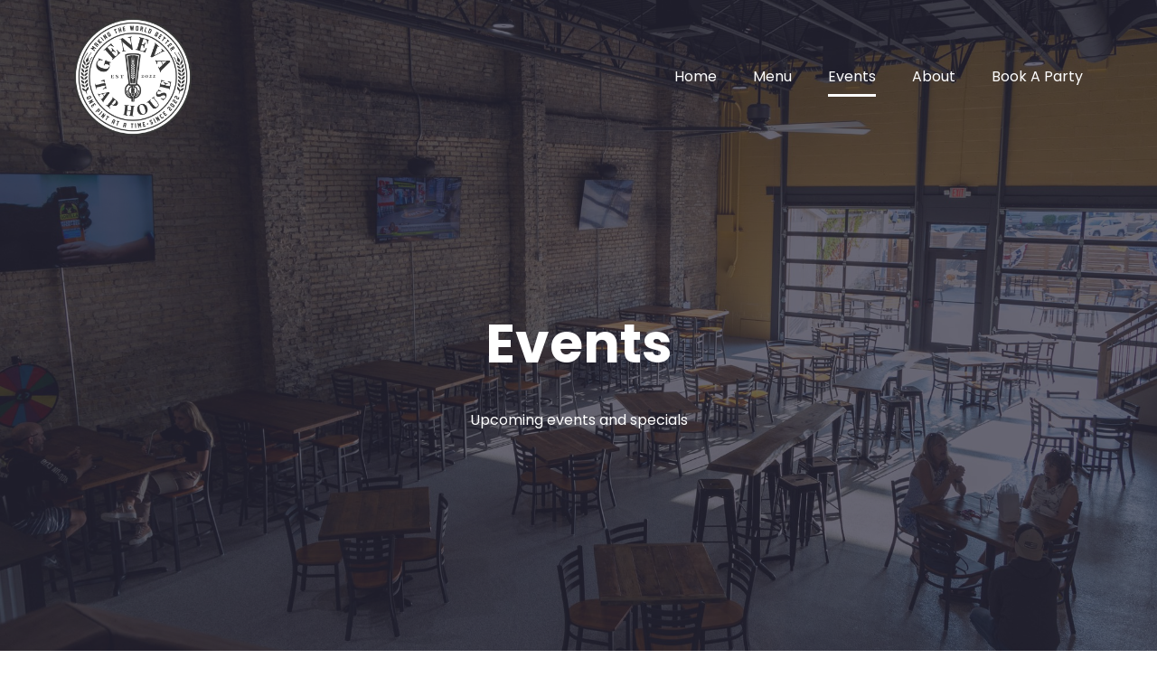

--- FILE ---
content_type: text/html; charset=utf-8
request_url: https://genevataphouse.com/events/
body_size: 3328
content:

<!doctype html>
<html class="no-js" lang="en">
<head>
    <meta charset="utf-8">
    <title>
        Events
        - Geneva Tap House
    </title>
    
    <meta name="viewport" content="width=device-width, initial-scale=1">
    
    <meta name="description" content="Our upcoming events, musics, specials, and other activities will be posted here. Check this page for our future plans." />
    
    <meta name="twitter:card" content="summary"/>
    
    <meta name="twitter:title" content="Events" />
    <meta name="twitter:description" content="Our upcoming events, musics, specials, and other activities will be posted here. Check this page for our future plans." />
    <meta name="twitter:image" content="https://genevataphouse.com/static/images/logo-2.png" />
    
    <meta property="og:url" content="https://genevataphouse.com/events/" />
    <meta property="og:type" content="website" />
    <meta property="og:title" content="Events" />
    <meta property="og:description" content="Our upcoming events, musics, specials, and other activities will be posted here. Check this page for our future plans." />
    <meta property="og:image" content="https://genevataphouse.com/static/images/logo-2.png" />
    
    

    <link rel="shortcut icon" href="/static/images/favicon.png" type="image/png">
    <link rel="stylesheet" href="/static/css/animate.css">
    <!--<link rel="stylesheet" href="/static/css/tiny-slider.css">-->
    <link rel="stylesheet" href="/static/css/LineIcons.2.0.css">
    <link rel="stylesheet" href="/static/css/bootstrap-5.0.0-beta1.min.css">
    <link rel="stylesheet" href="/static/css/default.css">
    <link rel="stylesheet" href="/static/css/style.css">
    <link rel="stylesheet" href="/static/css/glightbox.min.css">
    <link rel="stylesheet" href="/static/css/gthsite.css">
    

</head>

<body class="template-eventindex">
    
    <!--[if IE]>
    <p class="browserupgrade">You are using an <strong>outdated</strong> browser. Please <a href="https://browsehappy.com/">upgrade your browser</a> to improve your experience and security.</p>
    <![endif]-->
    <!--====== HEADER PART START ======-->

    <section id="home" class="header_area">
        <div id="header_navbar" class="header_navbar">
            <div class="container">
                <div class="row">
                    <div class="col-lg-12">
                        <nav class="navbar navbar-expand-lg">
                            <a class="navbar-brand" href="/">
                                <img id="logo" src="/static/images/logo.png" alt="Logo">
                            </a>
                            
<button class="navbar-toggler collapsed" type="button" data-bs-toggle="collapse" data-bs-target="#navbarSupportedContent" aria-controls="navbarSupportedContent" aria-expanded="false" aria-label="Toggle navigation">
    <span class="toggler-icon"></span>
    <span class="toggler-icon"></span>
    <span class="toggler-icon"></span>
</button>

<div class="collapse navbar-collapse sub-menu-bar" id="navbarSupportedContent">
    <ul id="nav" class="navbar-nav ms-auto">
        
        <li class="nav-item">
            <a class="" href="/">
                Home
            </a>
            

<ul class="sub-menu">
    
        <li class="active"><a href="/events/">Events</a></li>
    
        <li class=""><a href="/about/">About</a></li>
    
        <li class=""><a href="/menu/">Menu</a></li>
    
        <li class=""><a href="/book-a-party/">Book A Party</a></li>
    
</ul>

        </li>
        
        <li class="nav-item">
            <a class="" href="/menu/">
                Menu
            </a>
            

<ul class="sub-menu">
    
        <li class=""><a href="/menu/on-tap/">Currently On Tap</a></li>
    
</ul>

        </li>
        
        <li class="nav-item">
            <a class="active" href="/events/">
                Events
            </a>
            

        </li>
        
        <li class="nav-item">
            <a class="" href="/about/">
                About
            </a>
            

        </li>
        
        <li class="nav-item">
            <a class="" href="/book-a-party/">
                Book A Party
            </a>
            

        </li>
        
    </ul>
</div> <!-- navbar collapse -->
                        </nav> <!-- navbar -->
                    </div>
                </div> <!-- row -->
            </div> <!-- container -->
        </div> <!-- header navbar -->
        
        
        <div class="header_hero">
    <div class="single_hero bg_cover d-flex align-items-center" style="background-image: url(/media/images/gth-49.max-2000x1500.jpg)">
        <div class="container">
            <div class="row justify-content-center">
                <div class="col-lg-8 col-md-10">
                    <div class="hero_content text-center">
                        <h2 class="hero_title wow fadeInUp" data-wow-duration="1.3s" data-wow-delay="0.2s">Events</h2>
                        
                        <p class="wow fadeInUp" data-wow-duration="1.3s" data-wow-delay="0.5s">Upcoming events and specials</p>
                    </div>
                </div>
            </div>
        </div>
    </div>
</div>
        
    </section>

    
<section>
    <div class="container">
        <div class="row">
            <div class="col-sm-12 mx-4 my-4 pt-100">
                <h1>Upcoming Events</h1>
            </div>
        </div>
        <div class="row">
            
            <div class="col-lg-6">
                <div class="single_blog blog_2 d-sm-flex mt-30">
                    <div class="blog_image">
                        
                        
                        
                        <img src="/media/images/xtremebanner2.88a879aa.fill-160x160.png" width="100%" alt="Xtreme Bingo Banner"/>
                    </div>
                    <div class="blog_content media-body">
                        <a href="/events/xtreme-bingo/?date=2026-01-21"><h4 class="blog_title">Xtreme Bar Bingo</h4></a>
                        <p>Wed, Jan 21, 2026 7:00 PM to 9:00 PM</p>
                        <p></p>
                        <a class="more" href="/events/xtreme-bingo/?date=2026-01-21">Read More &raquo;</a>
                    </div>
                </div>
            </div>
            
            <div class="col-lg-6">
                <div class="single_blog blog_2 d-sm-flex mt-30">
                    <div class="blog_image">
                        
                        
                        
                        <img src="/media/images/pexels-quoc-bao-2118045.79305cc7.fill-160x160.jpg" width="100%" alt="guitar"/>
                    </div>
                    <div class="blog_content media-body">
                        <a href="/events/live-music-craig-colson/?date=2026-01-23"><h4 class="blog_title">Live Music: Craig Colson Music</h4></a>
                        <p>Fri, Jan 23, 2026 6:00 PM to 9:00 PM</p>
                        <p></p>
                        <a class="more" href="/events/live-music-craig-colson/?date=2026-01-23">Read More &raquo;</a>
                    </div>
                </div>
            </div>
            
            <div class="col-lg-6">
                <div class="single_blog blog_2 d-sm-flex mt-30">
                    <div class="blog_image">
                        
                        
                        
                        <img src="/media/images/pexels-quoc-bao-2118045.79305cc7.fill-160x160.jpg" width="100%" alt="guitar"/>
                    </div>
                    <div class="blog_content media-body">
                        <a href="/events/live-music-dean-richards/?date=2026-01-24"><h4 class="blog_title">Live Music: Dean Richards</h4></a>
                        <p>Sat, Jan 24, 2026 6:00 PM to 9:00 PM</p>
                        <p></p>
                        <a class="more" href="/events/live-music-dean-richards/?date=2026-01-24">Read More &raquo;</a>
                    </div>
                </div>
            </div>
            
            <div class="col-lg-6">
                <div class="single_blog blog_2 d-sm-flex mt-30">
                    <div class="blog_image">
                        
                        
                        
                        <img src="/media/images/xtremebanner2.88a879aa.fill-160x160.png" width="100%" alt="Xtreme Bingo Banner"/>
                    </div>
                    <div class="blog_content media-body">
                        <a href="/events/xtreme-bingo/?date=2026-01-28"><h4 class="blog_title">Xtreme Bar Bingo</h4></a>
                        <p>Wed, Jan 28, 2026 7:00 PM to 9:00 PM</p>
                        <p></p>
                        <a class="more" href="/events/xtreme-bingo/?date=2026-01-28">Read More &raquo;</a>
                    </div>
                </div>
            </div>
            
            <div class="col-lg-6">
                <div class="single_blog blog_2 d-sm-flex mt-30">
                    <div class="blog_image">
                        
                        
                        
                        <img src="/media/images/pexels-quoc-bao-2118045.79305cc7.fill-160x160.jpg" width="100%" alt="guitar"/>
                    </div>
                    <div class="blog_content media-body">
                        <a href="/events/live-music-ben-vance-band/?date=2026-01-30"><h4 class="blog_title">Live Music: Ben Vance Music</h4></a>
                        <p>Fri, Jan 30, 2026 6:00 PM to 9:00 PM</p>
                        <p></p>
                        <a class="more" href="/events/live-music-ben-vance-band/?date=2026-01-30">Read More &raquo;</a>
                    </div>
                </div>
            </div>
            
            <div class="col-lg-6">
                <div class="single_blog blog_2 d-sm-flex mt-30">
                    <div class="blog_image">
                        
                        
                        
                        <img src="/media/images/doghouseroses.2e16d0ba.fill-160x160.jpg" width="100%" alt="doghouseroses"/>
                    </div>
                    <div class="blog_content media-body">
                        <a href="/events/live-music-doghouse-roses/?date=2026-01-31"><h4 class="blog_title">Live Music: Doghouse Roses</h4></a>
                        <p>Sat, Jan 31, 2026 6:00 PM to 9:00 PM</p>
                        <p></p>
                        <a class="more" href="/events/live-music-doghouse-roses/?date=2026-01-31">Read More &raquo;</a>
                    </div>
                </div>
            </div>
            
            <div class="col-lg-6">
                <div class="single_blog blog_2 d-sm-flex mt-30">
                    <div class="blog_image">
                        
                        
                        
                        <img src="/media/images/pexels-quoc-bao-2118045.79305cc7.fill-160x160.jpg" width="100%" alt="guitar"/>
                    </div>
                    <div class="blog_content media-body">
                        <a href="/events/live-music-amy-rose/?date=2026-02-06"><h4 class="blog_title">Live Music: Amy Rose</h4></a>
                        <p>Fri, Feb 6, 2026 6:00 PM to 9:00 PM</p>
                        <p></p>
                        <a class="more" href="/events/live-music-amy-rose/?date=2026-02-06">Read More &raquo;</a>
                    </div>
                </div>
            </div>
            
            <div class="col-lg-6">
                <div class="single_blog blog_2 d-sm-flex mt-30">
                    <div class="blog_image">
                        
                        
                        
                        <img src="/media/images/matt_jaye2.831afc03.fill-160x160.jpg" width="100%" alt="matt_jaye2"/>
                    </div>
                    <div class="blog_content media-body">
                        <a href="/events/live-music-matt-jaye/?date=2026-02-07"><h4 class="blog_title">Live Music: Matt Jaye Music</h4></a>
                        <p>Sat, Feb 7, 2026 6:00 PM to 9:00 PM</p>
                        <p></p>
                        <a class="more" href="/events/live-music-matt-jaye/?date=2026-02-07">Read More &raquo;</a>
                    </div>
                </div>
            </div>
            
            <div class="col-lg-6">
                <div class="single_blog blog_2 d-sm-flex mt-30">
                    <div class="blog_image">
                        
                        
                        
                        <img src="/media/images/pexels-quoc-bao-2118045.79305cc7.fill-160x160.jpg" width="100%" alt="guitar"/>
                    </div>
                    <div class="blog_content media-body">
                        <a href="/events/live-music-jon-allegretto/?date=2026-02-13"><h4 class="blog_title">Live Music: Jon Allegretto</h4></a>
                        <p>Fri, Feb 13, 2026 6:00 PM to 9:00 PM</p>
                        <p></p>
                        <a class="more" href="/events/live-music-jon-allegretto/?date=2026-02-13">Read More &raquo;</a>
                    </div>
                </div>
            </div>
            
            <div class="col-lg-6">
                <div class="single_blog blog_2 d-sm-flex mt-30">
                    <div class="blog_image">
                        
                        
                        
                        <img src="/media/images/pexels-quoc-bao-2118045.79305cc7.fill-160x160.jpg" width="100%" alt="guitar"/>
                    </div>
                    <div class="blog_content media-body">
                        <a href="/events/live-music-dlite-duo/?date=2026-02-15"><h4 class="blog_title">Live Music: D&#x27;Lite Duo</h4></a>
                        <p>Sun, Feb 15, 2026 2:00 PM to 5:00 PM</p>
                        <p></p>
                        <a class="more" href="/events/live-music-dlite-duo/?date=2026-02-15">Read More &raquo;</a>
                    </div>
                </div>
            </div>
            
            <div class="col-lg-6">
                <div class="single_blog blog_2 d-sm-flex mt-30">
                    <div class="blog_image">
                        
                        
                        
                        <img src="/media/images/pexels-quoc-bao-2118045.79305cc7.fill-160x160.jpg" width="100%" alt="guitar"/>
                    </div>
                    <div class="blog_content media-body">
                        <a href="/events/live-music-whalen/?date=2026-02-27"><h4 class="blog_title">Live Music: Whalen</h4></a>
                        <p>Fri, Feb 27, 2026 6:00 PM to 9:00 PM</p>
                        <p></p>
                        <a class="more" href="/events/live-music-whalen/?date=2026-02-27">Read More &raquo;</a>
                    </div>
                </div>
            </div>
            
            <div class="col-lg-6">
                <div class="single_blog blog_2 d-sm-flex mt-30">
                    <div class="blog_image">
                        
                        
                        
                        <img src="/media/images/pexels-quoc-bao-2118045.79305cc7.fill-160x160.jpg" width="100%" alt="guitar"/>
                    </div>
                    <div class="blog_content media-body">
                        <a href="/events/live-music-chad-hell/?date=2026-03-06"><h4 class="blog_title">Live Music: Chad Hell</h4></a>
                        <p>Fri, Mar 6, 2026 6:00 PM to 9:00 PM</p>
                        <p></p>
                        <a class="more" href="/events/live-music-chad-hell/?date=2026-03-06">Read More &raquo;</a>
                    </div>
                </div>
            </div>
            
        </div>
    </div>
</section>


    <section id="location" class="contact_area bg_cover pt-120 pb-130 mt-120">
        <div class="container">
            <div class="row justify-content-center">

                <div class="col-lg-6 order-lg-2">
                    <div class="section_title section_title_2 text-right pb-25">
                        <h4 class="title wow fadeInUp" data-wow-duration="1.3s" data-wow-delay="0.2s">Contact Us</h4>
                        <p class="wow fadeInUp" data-wow-duration="1.3s" data-wow-delay="0.4s">252 Broad St.</p>
                        <p>Lake Geneva, WI 53147</p>
                        <p><a href="/cdn-cgi/l/email-protection" class="__cf_email__" data-cfemail="f49c9198989bb493919a9182958095849c9b818791da979b99">[email&#160;protected]</a></p>
                        
                        <p>262-812-8099</p>
                    </div> <!-- section title -->
                </div>
                <div class="col-lg-3 order-lg-1 float-left">
                    <div class="section_title section_title_2 pb-25">
                        <h4 class="title">Hours</h4>
                        <ul>
                            <li>Monday: 12:00 PM to 6:00 PM</li>
                            <li>Tuesday: 4:00 PM to 8:00 PM</li>
                            <li>Wednesday: 12:00 PM to 8:00 PM</li>
                            <li>Thursday: 12:00 PM to 8:00 PM</li>
                            <li>Friday: 12:00 PM to 10:00 PM</li>
                            <li>Saturday: 12:00 PM to 10:00 PM</li>
                            <li>Sunday: 12:00 PM to 6:00 PM</li>
                        </ul>
                        <p>Hours may vary with events and local sports schedules, call us for details.</p>
                    </div>
                </div>
                <!--<div class="col-lg-3 order-lg-3">
                    <div class="section_title section_title_2  pb-25">
                    </div>
                </div>-->
            </div> <!-- row -->
        </div> <!-- container -->
    </section>

    <!--====== CONTACT PART ENDS ======-->
    
    <!--====== FOOTER PART START ======-->

    <footer id="footer" class="footer_area">
        <div class="container">
            <div class="footer_wrapper text-center d-lg-flex align-items-center justify-content-between">
                <p class="credit"></p>
                <div class="footer_social pt-15">
                    <ul>
                        
                        <li><a href="https://www.facebook.com/genevataphouse/"><i class="lni lni-facebook-original"></i></a></li>
                        
                        
                        <li><a href="https://instagram.com/genevataphouse"><i class="lni lni-instagram-original"></i></a></li>
                        
                        <li><a href="https://untappd.com/v/geneva-tap-house/11096362"><i class="lni lni-underline"></i></a></li>
                    </ul>
                </div> <!-- footer social -->
            </div> <!-- footer wrapper -->
        </div> <!-- container -->
    </footer>

    <!--====== FOOTER PART ENDS ======-->
    
    <!--====== BACK TOP TOP PART START ======-->

    <a href="#" class="back-to-top"><i class="lni lni-chevron-up"></i></a>

    <!--====== BACK TOP TOP PART ENDS ======-->

    <script data-cfasync="false" src="/cdn-cgi/scripts/5c5dd728/cloudflare-static/email-decode.min.js"></script><script src="/static/js/bootstrap.bundle-5.0.0-beta1.min.js"></script>
    <!--<script src="/static/js/tiny-slider.js"></script>-->
    <script src="/static/js/wow.min.js"></script>
    <script src="/static/js/main.js"></script>
    <script src="/static/js/glightbox.min.js"></script>
    <script>
        var lightboxVideo = GLightbox({
            selector: '.glightbox'
        });
    </script>
    
    <!-- Google tag (gtag.js) -->
    <script async src="https://www.googletagmanager.com/gtag/js?id=G-03Q1Y1RYKX"></script>
    <script>
      window.dataLayer = window.dataLayer || [];
      function gtag(){dataLayer.push(arguments);}
      gtag('js', new Date());
      gtag('config', 'G-03Q1Y1RYKX');
    </script>
    
    
<script defer src="https://static.cloudflareinsights.com/beacon.min.js/vcd15cbe7772f49c399c6a5babf22c1241717689176015" integrity="sha512-ZpsOmlRQV6y907TI0dKBHq9Md29nnaEIPlkf84rnaERnq6zvWvPUqr2ft8M1aS28oN72PdrCzSjY4U6VaAw1EQ==" data-cf-beacon='{"version":"2024.11.0","token":"176c32ac1dc54ec59408060445f43669","r":1,"server_timing":{"name":{"cfCacheStatus":true,"cfEdge":true,"cfExtPri":true,"cfL4":true,"cfOrigin":true,"cfSpeedBrain":true},"location_startswith":null}}' crossorigin="anonymous"></script>
</body>
</html>


--- FILE ---
content_type: text/css
request_url: https://genevataphouse.com/static/css/style.css
body_size: 4199
content:
/*-----------------------------------------------------------------------------------

    Template Name: Simple
    Author: UIdeck
    Author URI: uideck.com
    Version: 1.0

-----------------------------------------------------------------------------------

    CSS INDEX
    ===================

    01. Theme default CSS
	02. Header
    03. Hero
	04. Footer

-----------------------------------------------------------------------------------*/
/*===========================
    01.COMMON css 
===========================*/
@import url("https://fonts.googleapis.com/css?family=Poppins:300,400,500,600,700,800");
html {
  scroll-behavior: smooth;
}

body {
  font-family: "Poppins", sans-serif;
  font-weight: normal;
  font-style: normal;
  color: #5A5872;
}

* {
  margin: 0;
  padding: 0;
  box-sizing: border-box;
}

img {
  max-width: 100%;
}

a:focus,
input:focus,
textarea:focus,
button:focus {
  text-decoration: none;
  outline: none;
}

a:focus,
a:hover {
  text-decoration: none;
}

i,
span,
a {
  display: inline-block;
  text-decoration: none;
}

audio,
canvas,
iframe,
img,
svg,
video {
  vertical-align: middle;
}

h1,
h2,
h3,
h4,
h5,
h6 {
  font-family: "Poppins", sans-serif;
  font-weight: 700;
  color: #2B2A3D;
  margin: 0px;
}

h1 {
  font-size: 48px;
}

h2 {
  font-size: 36px;
}

h3 {
  font-size: 28px;
}

h4 {
  font-size: 22px;
}

h5 {
  font-size: 18px;
}

h6 {
  font-size: 16px;
}

ul, ol {
  margin: 0px;
  padding: 0px;
  list-style-type: none;
}

p {
  font-size: 14px;
  font-weight: 400;
  line-height: 24px;
  color: #5A5872;
  margin: 0px;
}

.bg_cover {
  background-position: center center;
  background-size: cover;
  background-repeat: no-repeat;
  width: 100%;
  height: 100%;
}

/*===== All Button Style =====*/
.main-btn {
  display: inline-block;
  font-weight: 500;
  text-align: center;
  white-space: nowrap;
  vertical-align: middle;
  user-select: none;
  border: 0;
  padding: 0 40px;
  font-size: 16px;
  height: 55px;
  line-height: 55px;
  border-radius: 0;
  color: #fff;
  cursor: pointer;
  z-index: 5;
  transition: all 0.4s ease-out 0s;
  background-color: #E84E4E;
}

.main-btn:hover {
  background-color: #ff6b6b;
  color: #fff;
}

/*===== All Section Title Style =====*/
.section_title .title {
  font-size: 40px;
  font-weight: 700;
}

@media (max-width: 767px) {
  .section_title .title {
    font-size: 26px;
  }
}

.section_title p {
  margin-top: 15px;
  font-size: 18px;
  color: #9e9db3;
}

.section_title.section_title_2 .title,
.section_title.section_title_2 p,
.section_title.section_title_2 ul li {
  color: #fff;
}

/*===== All Preloader Style =====*/
.preloader {
  /* Body Overlay */
  position: fixed;
  top: 0;
  left: 0;
  display: table;
  height: 100%;
  width: 100%;
  /* Change Background Color */
  background: #fff;
  z-index: 99999;
}

.preloader .loader {
  display: table-cell;
  vertical-align: middle;
  text-align: center;
}

.preloader .loader .ytp-spinner {
  position: absolute;
  left: 50%;
  top: 50%;
  width: 64px;
  margin-left: -32px;
  z-index: 18;
  pointer-events: none;
}

.preloader .loader .ytp-spinner .ytp-spinner-container {
  pointer-events: none;
  position: absolute;
  width: 100%;
  padding-bottom: 100%;
  top: 50%;
  left: 50%;
  margin-top: -50%;
  margin-left: -50%;
  animation: ytp-spinner-linspin 1568.2353ms linear infinite;
}

.preloader .loader .ytp-spinner .ytp-spinner-container .ytp-spinner-rotator {
  position: absolute;
  width: 100%;
  height: 100%;
  animation: ytp-spinner-easespin 5332ms cubic-bezier(0.4, 0, 0.2, 1) infinite both;
}

.preloader .loader .ytp-spinner .ytp-spinner-container .ytp-spinner-rotator .ytp-spinner-left {
  position: absolute;
  top: 0;
  left: 0;
  bottom: 0;
  overflow: hidden;
  right: 50%;
}

.preloader .loader .ytp-spinner .ytp-spinner-container .ytp-spinner-rotator .ytp-spinner-right {
  position: absolute;
  top: 0;
  right: 0;
  bottom: 0;
  overflow: hidden;
  left: 50%;
}

.preloader .loader .ytp-spinner-circle {
  box-sizing: border-box;
  position: absolute;
  width: 200%;
  height: 100%;
  border-style: solid;
  /* Spinner Color */
  border-color: #E84E4E #E84E4E #F9F9F9;
  border-radius: 50%;
  border-width: 6px;
}

.preloader .loader .ytp-spinner-left .ytp-spinner-circle {
  left: 0;
  right: -100%;
  border-right-color: #F9F9F9;
  animation: ytp-spinner-left-spin 1333ms cubic-bezier(0.4, 0, 0.2, 1) infinite both;
}

.preloader .loader .ytp-spinner-right .ytp-spinner-circle {
  left: -100%;
  right: 0;
  border-left-color: #F9F9F9;
  animation: ytp-right-spin 1333ms cubic-bezier(0.4, 0, 0.2, 1) infinite both;
}

/* Preloader Animations */

@keyframes ytp-spinner-linspin {
  to {
    transform: rotate(360deg);
  }
}

@keyframes ytp-spinner-easespin {
  12.5% {
    transform: rotate(135deg);
  }
  25% {
    transform: rotate(270deg);
  }
  37.5% {
    transform: rotate(405deg);
  }
  50% {
    transform: rotate(540deg);
  }
  62.5% {
    transform: rotate(675deg);
  }
  75% {
    transform: rotate(810deg);
  }
  87.5% {
    transform: rotate(945deg);
  }
  to {
    transform: rotate(1080deg);
  }
}

@keyframes ytp-spinner-left-spin {
  0% {
    transform: rotate(130deg);
  }
  50% {
    transform: rotate(-5deg);
  }
  to {
    transform: rotate(130deg);
  }
}

@keyframes ytp-right-spin {
  0% {
    transform: rotate(-130deg);
  }
  50% {
    transform: rotate(5deg);
  }
  to {
    transform: rotate(-130deg);
  }
}

/* GTH */
.gth.list-group .list-group-item.active {
  color: #fff;
  background-color: rgba(43, 42, 61, 0.9);
  border-color: rgba(43, 42, 61, 0.9);
}



/*===========================
     02.HEADER css 
===========================*/
/*===== NAVBAR =====*/
.header_navbar {
  position: absolute;
  top: 0;
  left: 0;
  width: 100%;
  z-index: 999;
  transition: all 0.3s ease-out 0s;
}

.sticky {
  position: fixed;
  z-index: 99;
  background-color: #fff;
  box-shadow: 0px 20px 50px 0px rgba(0, 0, 0, 0.05);
  transition: all 0.3s ease-out 0s;
}

.sticky .navbar {
  padding: 15px 0;
}

.navbar {
  padding: 20px 0;
  border-radius: 5px;
  position: relative;
  transition: all 0.3s ease-out 0s;
}

.navbar-brand {
  padding: 0;
}

.navbar-brand img {
  width: 150px;
}

@media (max-width: 767px) {
  .navbar-brand img {
    width: 130px;
  }
}

.navbar-toggler {
  padding: 0;
}

.navbar-toggler:focus {
  box-shadow: none;
}

.navbar-toggler .toggler-icon {
  width: 30px;
  height: 2px;
  background-color: #fff;
  display: block;
  margin: 5px 0;
  position: relative;
  transition: all 0.3s ease-out 0s;
}

.navbar-toggler.active .toggler-icon:nth-of-type(1) {
  transform: rotate(45deg);
  top: 7px;
}

.navbar-toggler.active .toggler-icon:nth-of-type(2) {
  opacity: 0;
}

.navbar-toggler.active .toggler-icon:nth-of-type(3) {
  transform: rotate(135deg);
  top: -7px;
}

@media only screen and (min-width: 768px) and (max-width: 991px) {
  .navbar-collapse {
    position: absolute;
    top: 100%;
    left: 0;
    width: 100%;
    background-color: #fff;
    z-index: 9;
    box-shadow: 0px 15px 20px 0px rgba(0, 0, 0, 0.1);
    padding: 5px 12px;
  }
}

@media (max-width: 767px) {
  .navbar-collapse {
    position: absolute;
    top: 100%;
    left: 0;
    width: 100%;
    background-color: #fff;
    z-index: 9;
    box-shadow: 0px 15px 20px 0px rgba(0, 0, 0, 0.1);
    padding: 5px 12px;
  }
}

.navbar-nav .nav-item {
  position: relative;
  margin-left: 40px;
}

@media only screen and (min-width: 992px) and (max-width: 1199px) {
  .navbar-nav .nav-item {
    margin-left: 30px;
  }
}

@media only screen and (min-width: 768px) and (max-width: 991px) {
  .navbar-nav .nav-item {
    margin: 0;
  }
}

@media (max-width: 767px) {
  .navbar-nav .nav-item {
    margin: 0;
  }
}

.navbar-nav .nav-item a {
  font-size: 16px;
  font-weight: 400;
  color: #fff;
  transition: all 0.3s ease-out 0s;
  padding: 10px 0;
  position: relative;
}

.navbar-nav .nav-item a::before {
  position: absolute;
  content: '';
  bottom: 0px;
  left: 0;
  width: 0;
  height: 3px;
  background-color: #fff;
  transition: all 0.3s ease-out 0s;
}

@media only screen and (min-width: 768px) and (max-width: 991px) {
  .navbar-nav .nav-item a::before {
    display: none;
  }
}

@media (max-width: 767px) {
  .navbar-nav .nav-item a::before {
    display: none;
  }
}

@media only screen and (min-width: 768px) and (max-width: 991px) {
  .navbar-nav .nav-item a {
    display: block;
    padding: 4px 0;
    color: #222;
  }
}

@media (max-width: 767px) {
  .navbar-nav .nav-item a {
    display: block;
    padding: 4px 0;
    color: #222;
  }
}

@media only screen and (min-width: 768px) and (max-width: 991px) {
  .navbar-nav .nav-item a.active, .navbar-nav .nav-item a:hover {
    color: #E84E4E;
  }
}

@media (max-width: 767px) {
  .navbar-nav .nav-item a.active, .navbar-nav .nav-item a:hover {
    color: #E84E4E;
  }
}

.navbar-nav .nav-item a.active::before, .navbar-nav .nav-item a:hover::before {
  width: 100%;
}

.navbar-nav .nav-item:hover .sub-menu {
  top: 100%;
  opacity: 1;
  visibility: visible;
}

@media only screen and (min-width: 768px) and (max-width: 991px) {
  .navbar-nav .nav-item:hover .sub-menu {
    top: 0;
  }
}

@media (max-width: 767px) {
  .navbar-nav .nav-item:hover .sub-menu {
    top: 0;
  }
}

.navbar-nav .nav-item .sub-menu {
  width: 200px;
  background-color: #fff;
  box-shadow: 0px 0px 20px 0px rgba(0, 0, 0, 0.1);
  position: absolute;
  top: 110%;
  left: 0;
  opacity: 0;
  visibility: hidden;
  transition: all 0.3s ease-out 0s;
}

@media only screen and (min-width: 768px) and (max-width: 991px) {
  .navbar-nav .nav-item .sub-menu {
    position: relative;
    width: 100%;
    top: 0;
    display: none;
    opacity: 1;
    visibility: visible;
  }
}

@media (max-width: 767px) {
  .navbar-nav .nav-item .sub-menu {
    position: relative;
    width: 100%;
    top: 0;
    display: none;
    opacity: 1;
    visibility: visible;
  }
}

.navbar-nav .nav-item .sub-menu li {
  display: block;
}

.navbar-nav .nav-item .sub-menu li a {
  display: block;
  padding: 8px 20px;
  color: #222;
}

.navbar-nav .nav-item .sub-menu li a.active, .navbar-nav .nav-item .sub-menu li a:hover {
  padding-left: 25px;
  color: #E84E4E;
}

.navbar-nav .sub-nav-toggler {
  display: none;
}

@media only screen and (min-width: 768px) and (max-width: 991px) {
  .navbar-nav .sub-nav-toggler {
    display: block;
    position: absolute;
    right: 0;
    top: 0;
    background: none;
    color: #222;
    font-size: 18px;
    border: 0;
    width: 30px;
    height: 30px;
  }
}

@media (max-width: 767px) {
  .navbar-nav .sub-nav-toggler {
    display: block;
    position: absolute;
    right: 0;
    top: 0;
    background: none;
    color: #222;
    font-size: 18px;
    border: 0;
    width: 30px;
    height: 30px;
  }
}

.navbar-nav .sub-nav-toggler span {
  width: 8px;
  height: 8px;
  border-left: 1px solid #222;
  border-bottom: 1px solid #222;
  transform: rotate(-45deg);
  position: relative;
  top: -5px;
}

.sticky .navbar-toggler .toggler-icon {
  background-color: #222;
}

.sticky .navbar-nav .nav-item a {
  color: #222;
}

.sticky .navbar-nav .nav-item a::before {
  background-color: #E84E4E;
}

.sticky .navbar-nav .nav-item a.active, .sticky .navbar-nav .nav-item a:hover {
  color: #E84E4E;
}

/*===== hero =====*/
.single_hero {
  height: 750px;
  position: relative;
  overflow: hidden;
  z-index: 1;
}

@media only screen and (min-width: 1400px) {
  .single_hero {
    height: 950px;
  }
}

@media only screen and (min-width: 768px) and (max-width: 991px) {
  .single_hero {
    height: 700px;
  }
}

@media (max-width: 767px) {
  .single_hero {
    height: 650px;
  }
}

.single_hero::before {
  position: absolute;
  content: '';
  background-color: rgba(43, 42, 61, 0.7);
  width: 100%;
  height: 100%;
  left: 0;
  top: 0;
  z-index: -1;
}

.hero_content {
  padding-top: 50px;
}

.hero_content .hero_title {
  font-size: 60px;
  line-height: 85px;
  color: #fff;
  margin-top: 15px;
}

@media only screen and (min-width: 992px) and (max-width: 1199px) {
  .hero_content .hero_title {
    font-size: 44px;
    line-height: 65px;
  }
}

@media only screen and (min-width: 768px) and (max-width: 991px) {
  .hero_content .hero_title {
    font-size: 40px;
    line-height: 60px;
  }
}

@media (max-width: 767px) {
  .hero_content .hero_title {
    font-size: 24px;
    line-height: 38px;
  }
}

@media only screen and (min-width: 576px) and (max-width: 767px) {
  .hero_content .hero_title {
    font-size: 40px;
    line-height: 60px;
  }
}

.hero_content .hero_title span {
  display: contents;
  color: #E84E4E;
}

.hero_content p {
  font-size: 16px;
  color: #fff;
  margin-top: 30px;
}

@media (max-width: 767px) {
  .hero_content p {
    font-size: 16px;
  }
}

.hero_content .main-btn {
  margin-top: 45px;
}

/*===========================
      03.FEATURES css 
===========================*/
.single_features i {
  font-size: 60px;
  line-height: 60px;
  color: #E84E4E;
  transition: all 0.3s ease-out 0s;
}

@media (max-width: 767px) {
  .single_features i {
    font-size: 40px;
    line-height: 45px;
  }
}

.single_features .features_title {
  color: #E84E4E;
  margin-top: 15px;
  font-size: 24px;
  font-weight: 600;
  transition: all 0.3s ease-out 0s;
}

@media (max-width: 767px) {
  .single_features .features_title {
    font-size: 24px;
  }
}

.single_features p {
  margin-top: 15px;
}

.single_features:hover i {
  color: #E84E4E;
}

/*===========================
      04.ABOUT css 
===========================*/
.about_area {
  background-color: #F9F9F9;
  position: relative;
}

.about_image {
  position: absolute;
  top: 0;
  right: 0;
  width: 50%;
  height: 100%;
}

@media only screen and (min-width: 768px) and (max-width: 991px) {
  .about_image {
    width: 100%;
    height: 500px;
    position: relative;
  }
}

@media (max-width: 767px) {
  .about_image {
    width: 100%;
    height: 400px;
    position: relative;
  }
}

.about_image .image_content {
  width: 185px;
  height: 185px;
  background-color: #E84E4E;
  display: table;
  text-align: center;
  position: relative;
  left: -92px;
}

@media only screen and (min-width: 992px) and (max-width: 1199px) {
  .about_image .image_content {
    width: 135px;
    height: 135px;
    left: -78px;
  }
}

@media only screen and (min-width: 768px) and (max-width: 991px) {
  .about_image .image_content {
    left: 0;
  }
}

@media (max-width: 767px) {
  .about_image .image_content {
    left: 0;
    width: 135px;
    height: 135px;
  }
}

.about_image .image_content .experience {
  font-size: 24px;
  color: #fff;
  font-weight: 500;
  display: table-cell;
  vertical-align: middle;
}

@media only screen and (min-width: 992px) and (max-width: 1199px) {
  .about_image .image_content .experience {
    font-size: 18px;
  }
}

@media (max-width: 767px) {
  .about_image .image_content .experience {
    font-size: 18px;
  }
}

.about_image .image_content .experience span {
  font-size: 44px;
  font-weight: 700;
}

@media only screen and (min-width: 992px) and (max-width: 1199px) {
  .about_image .image_content .experience span {
    font-size: 36px;
  }
}

@media (max-width: 767px) {
  .about_image .image_content .experience span {
    font-size: 36px;
  }
}

.about_content {
  padding-right: 50px;
}

@media only screen and (min-width: 768px) and (max-width: 991px) {
  .about_content {
    padding-right: 0;
  }
}

@media (max-width: 767px) {
  .about_content {
    padding-right: 0;
  }
}

.about_content .main-btn {
  margin-top: 30px;
}

/*===========================
      05.PORTFOLIO css 
===========================*/
.single_portfolio {
  position: relative;
  width: 25%;
}

@media only screen and (min-width: 768px) and (max-width: 991px) {
  .single_portfolio {
    width: 50%;
  }
}

@media (max-width: 767px) {
  .single_portfolio {
    width: 100%;
  }
}

@media only screen and (min-width: 576px) and (max-width: 767px) {
  .single_portfolio {
    width: 50%;
  }
}

.single_portfolio img {
  width: 100%;
}

.single_portfolio::before {
  position: absolute;
  content: '';
  top: 0;
  left: 0;
  width: 100%;
  height: 100%;
  background-color: rgba(255, 255, 255, 0.4);
  opacity: 0;
  transition: all 0.3s ease-out 0s;
}

.single_portfolio .portfolio_content {
  position: absolute;
  top: 50%;
  left: 0;
  width: 100%;
  transform: translateY(-50%);
  text-align: center;
}

.single_portfolio .portfolio_content .meta li {
  display: inline-block;
  margin: 0 5px;
  transition: all 0.3s ease-out 0s;
  opacity: 0;
}

.single_portfolio .portfolio_content .meta li a {
  width: 35px;
  height: 35px;
  line-height: 33px;
  text-align: center;
  font-size: 16px;
  color: #fff;
  border: 1px solid #fff;
  border-radius: 5px;
  transition: all 0.3s ease-out 0s;
}

.single_portfolio .portfolio_content .meta li a:hover {
  background-color: #fff;
  color: #E84E4E;
}

.single_portfolio .portfolio_content .meta li:first-child {
  transform: translateX(-100%);
}

.single_portfolio .portfolio_content .meta li:last-child {
  transform: translateX(100%);
}

.single_portfolio .portfolio_content .portfolio_title {
  font-size: 24px;
  font-weight: 600;
  color: #fff;
  margin-top: 25px;
  transform: translateY(100%);
  transition: all 0.3s ease-out 0s;
  opacity: 0;
}

@media only screen and (min-width: 992px) and (max-width: 1199px) {
  .single_portfolio .portfolio_content .portfolio_title {
    font-size: 20px;
  }
}

@media (max-width: 767px) {
  .single_portfolio .portfolio_content .portfolio_title {
    font-size: 20px;
  }
}

.single_portfolio:hover::before {
  opacity: 1;
}

.single_portfolio:hover .portfolio_content .meta li {
  transform: translateX(0);
  transition-delay: 0.2s;
  opacity: 1;
}

.single_portfolio:hover .portfolio_content .portfolio_title {
  transform: translateX(0);
  transition-delay: 0.2s;
  opacity: 1;
}

/*===========================
      06.PRICING css 
===========================*/
.pricing_area {
  background-color: #F9F9F9;
}

.single_pricing {
  background-color: #fff;
  padding: 60px 50px;
}

@media (max-width: 767px) {
  .single_pricing {
    padding: 40px 30px;
  }
}

.single_pricing .pricing_title {
  font-size: 24px;
  font-weight: 600;
}

@media (max-width: 767px) {
  .single_pricing .pricing_title {
    font-size: 20px;
  }
}

.single_pricing .price {
  color: #E84E4E;
  font-size: 44px;
  margin-top: 25px;
  font-weight: 700;
}

@media (max-width: 767px) {
  .single_pricing .price {
    font-size: 38px;
  }
}

.single_pricing .pricing_list li {
  margin-top: 15px;
  font-size: 16px;
  font-weight: 300;
}

.single_pricing .mian-btn {
  height: 45px;
  border: 1px solid #5A5872;
  line-height: 43px;
  text-align: center;
  padding: 0 25px;
  color: #E84E4E;
  transition: all 0.3s ease-out 0s;
  margin-top: 30px;
}

.single_pricing .mian-btn:hover {
  background-color: rgba(90, 88, 114, 0.2);
}

.single_pricing.active {
  background-color: #E84E4E;
}

.single_pricing.active .pricing_title {
  color: #fff;
}

.single_pricing.active .price {
  color: #fff;
}

.single_pricing.active .pricing_list li {
  color: #fff;
}

.single_pricing.active .mian-btn {
  background-color: #fff;
  border-color: #fff;
}

/*===========================
        07.TEAM css 
===========================*/
.single_team {
  position: relative;
}

.single_team img {
  width: 100%;
}

.single_team .team_content {
  position: absolute;
  background-color: #fff;
  left: 0;
  bottom: 0;
  width: 85%;
  padding: 25px;
  padding-right: 60px;
}

.single_team .team_content .team_name a {
  font-size: 20px;
  font-weight: 500;
  color: #2B2A3D;
  transition: all 0.3s ease-out 0s;
}

.single_team .team_content .team_name a:hover {
  color: #E84E4E;
}

.single_team .team_content p {
  margin-top: 5px;
}

.single_team .team_content .social {
  position: absolute;
  top: 50%;
  right: 20px;
  transform: translateY(-50%);
}

.single_team .team_content .social li {
  margin: 3px 0;
}

.single_team .team_content .social li a {
  color: #5A5872;
  font-size: 16px;
  transition: all 0.3s ease-out 0s;
}

.single_team .team_content .social li a:hover {
  color: #E84E4E;
}

/*===========================
     08.TESTIMONIAL css 
===========================*/
.testimonial_area {
  position: relative;
}

.testimonial_area::before {
  position: absolute;
  content: '';
  width: 100%;
  height: 100%;
  top: 0;
  left: 0;
  background-color: rgba(43, 42, 61, 0.9);
}

.testimonial_active_wrapper {
  position: relative;
  padding-bottom: 60px;
}

.testimonial_active_wrapper .tns-nav {
  position: absolute;
  bottom: 0;
  left: 0;
  width: 100%;
  text-align: center;
  margin-top: 35px;
}

.testimonial_active_wrapper .tns-nav button {
  margin: 0 5px;
  width: 18px;
  height: 5px;
  background-color: transparent;
  border-radius: 50px;
  font-size: 0;
  transition: all 0.3s ease-out 0s;
  border: 0;
  background-color: #ECECEC;
}

.testimonial_active_wrapper .tns-nav button.tns-nav-active {
  background-color: #E84E4E;
}

.single_testimonial img {
  display: inline-block;
  border-radius: 50%;
}

@media (max-width: 767px) {
  .single_testimonial img {
    width: 120px;
  }
}

.single_testimonial .author_name {
  font-size: 20px;
  font-weight: 600;
  color: #fff;
  margin-top: 25px;
}

.single_testimonial span {
  font-size: 14px;
  color: #fff;
}

.single_testimonial p {
  color: #fff;
  margin-top: 15px;
}

/*===========================
    09.BLOG css 
===========================*/
.single_blog .blog_image img {
  width: 100%;
}

.single_blog .blog_content {
  margin-top: 25px;
}

.single_blog .blog_content .blog_title a {
  font-size: 24px;
  font-weight: 600;
  color: #2B2A3D;
  transition: all 0.3s ease-out 0s;
}

@media (max-width: 767px) {
  .single_blog .blog_content .blog_title a {
    font-size: 20px;
  }
}

.single_blog .blog_content .blog_title a:hover {
  color: #E84E4E;
}

.single_blog .blog_content p {
  margin-top: 15px;
}

.single_blog .blog_content .more {
  font-size: 16px;
  font-weight: 500;
  color: #5A5872;
  margin-top: 15px;
  transition: all 0.3s ease-out 0s;
}

.single_blog .blog_content .more:hover {
  color: #E84E4E;
}

.single_blog.blog_2 .blog_content {
  margin-top: 0;
  padding-left: 20px;
  width: 70%;
}

@media (max-width: 767px) {
  .single_blog.blog_2 .blog_content {
    padding-left: 0;
    padding-top: 20px;
  }
}

@media only screen and (min-width: 576px) and (max-width: 767px) {
  .single_blog.blog_2 .blog_content {
    padding-left: 20px;
    padding-top: 0;
  }
}

.single_blog.blog_2 .blog_content .blog_title a {
  font-size: 20px;
}

.single_blog.blog_2 .blog_content p {
  margin-top: 15px;
}

/* GTH */
.news_content h1,
.news_content h2,
.news_content h3,
.news_content p,
.news_content img {
  padding-top: 20px;
  padding-bottom: 20px;
}

.news_content p {
  font-size: 20px;
  line-height: 30px;
}

.news_post img {
  width: 100%;
}

/*===========================
    10.CONTACT css 
===========================*/
.contact_area {
  position: relative;
  z-index: 5;
}

.contact_area::before {
  position: absolute;
  content: '';
  top: 0;
  left: 0;
  width: 100%;
  height: 100%;
  background-color: rgba(43, 42, 61, 0.9);
  z-index: -1;
}

p.form-message.success, p.form-message.error {
  font-size: 16px;
  color: #2B2A3D;
  background: #F9F9F9;
  padding: 10px 15px;
  margin-top: 30px;
  background-color: #fff;
  margin-left: 15px;
}

p.form-message.success.form-message.error, p.form-message.error.form-message.error {
  color: #f00;
}

.single_form {
  margin-top: 30px;
}

.single_form input,
.single_form textarea {
  width: 100%;
  height: 55px;
  border: 1px solid rgba(255, 255, 255, 0.6);
  padding: 0 25px;
  font-size: 16px;
  color: #fff;
  background: none;
  transition: all 0.3s ease-out 0s;
}

.single_form input:focus,
.single_form textarea:focus {
  border-color: #fff;
}

.single_form textarea {
  height: 170px;
  resize: none;
  padding-top: 15px;
}

/*===========================
    11.FOOTER css 
===========================*/
.footer_area {
  background-color: #E84E4E;
  padding-top: 15px;
  padding-bottom: 30px;
}

.footer_menu ul li {
  display: inline-block;
  padding-top: 5px;
}

.footer_menu ul li + li {
  margin-left: 30px;
}

@media (max-width: 767px) {
  .footer_menu ul li + li {
    margin-left: 15px;
  }
}

.footer_menu ul li a {
  font-size: 16px;
  color: rgba(255, 255, 255, 0.8);
  transition: all 0.3s ease-out 0s;
}

.footer_menu ul li a:hover {
  color: #fff;
}

.credit {
  font-size: 16px;
  color: #fff;
  padding-top: 15px;
}

.credit a {
  color: #fff;
}

.footer_social ul li {
  display: inline-block;
}

.footer_social ul li + li {
  margin-left: 30px;
}

.footer_social ul li a {
  font-size: 26px;
  color: rgba(255, 255, 255, 0.8);
  transition: all 0.3s ease-out 0s;
}

.footer_social ul li a:hover {
  color: #fff;
}

@media (max-width: 767px) {
  .footer_social ul li a {
    font-size: 20px;
  }
}

/*===== BACK TO TOP =====*/
.back-to-top {
  font-size: 20px;
  color: #fff;
  position: fixed;
  right: 20px;
  bottom: 20px;
  width: 40px;
  height: 40px;
  line-height: 40px;
  border-radius: 5px;
  background-color: #E84E4E;
  text-align: center;
  z-index: 99;
  transition: all 0.3s ease-out 0s;
  box-shadow: 0px 2px 5px rgba(0, 0, 0, 0.2);
  display: none;
}

.back-to-top:hover {
  color: #fff;
  background-color: #E84E4E;
}


--- FILE ---
content_type: text/css
request_url: https://genevataphouse.com/static/css/gthsite.css
body_size: -296
content:
section#content h2 {
    padding-top: 0.5em;
    padding-bottom: 0.5em;
}
section#content p {
    padding-top: 0.5em;
    padding-bottom: 0.5em;
}


--- FILE ---
content_type: application/javascript
request_url: https://genevataphouse.com/static/js/main.js
body_size: 1062
content:
(function() {
    
    "use strict";
    
    //===== Prealoder

    window.onload = function() {
        window.setTimeout(fadeout, 500);
    }

    function fadeout() {
        document.querySelector('.preloader').style.opacity = '0';
        document.querySelector('.preloader').style.display = 'none';
    }

    
    /*=====================================
    Sticky
    ======================================= */
    window.onscroll = function () {
        var header_navbar = document.getElementById("header_navbar");
        var logo = document.querySelector("img#logo");
        var sticky = header_navbar.offsetTop;

        if (window.pageYOffset > sticky) {
            header_navbar.classList.add("sticky");
            logo.setAttribute("src", "/static/images/logo-2.png")
        } else {
            header_navbar.classList.remove("sticky");
            logo.setAttribute("src", "/static/images/logo.png")
        }



        // show or hide the back-top-top button
        var backToTo = document.querySelector(".back-to-top");
        if (document.body.scrollTop > 50 || document.documentElement.scrollTop > 50) {
            backToTo.style.display = "block";
        } else {
            backToTo.style.display = "none";
        }
    };

    // Get the navbar


    // for menu scroll 
    var pageLink = document.querySelectorAll('.page-scroll');
    
    pageLink.forEach(elem => {
        elem.addEventListener('click', e => {
            e.preventDefault();
            document.querySelector(elem.getAttribute('href')).scrollIntoView({
                behavior: 'smooth',
                offsetTop: 1 - 60,
            });
        });
    });

    // section menu active
    function onScroll(event) {
        var sections = document.querySelectorAll('.page-scroll');
        var scrollPos = window.pageYOffset || document.documentElement.scrollTop || document.body.scrollTop;

        for (var i = 0; i < sections.length; i++) {
            var currLink = sections[i];
            var val = currLink.getAttribute('href');
            var refElement = document.querySelector(val);
            var scrollTopMinus = scrollPos + 73;
            if (refElement.offsetTop <= scrollTopMinus && (refElement.offsetTop + refElement.offsetHeight > scrollTopMinus)) {
                document.querySelector('.page-scroll').classList.remove('active');
                currLink.classList.add('active');
            } else {
                currLink.classList.remove('active');
            }
        }
    };

    window.document.addEventListener('scroll', onScroll);


    //===== close navbar-collapse when a  clicked
    let navbarToggler = document.querySelector(".navbar-toggler");    
    var navbarCollapse = document.querySelector(".navbar-collapse");

    navbarToggler.addEventListener('click', () => {
        navbarToggler.classList.toggle('active')
    })

    document.querySelectorAll(".page-scroll").forEach(e =>
        e.addEventListener("click", () => {
            navbarToggler.classList.remove("active");
            navbarCollapse.classList.remove('show')
        })
    );


    //===== glide tiny for testimonial
    
    tns({
        container: '.testimonial_active',
        items: 1,
        slideBy: 'page',
        autoplay: false,
        mouseDrag: true,
        gutter: 0,
        nav: true,
        controls: false,
    });

    //WOW Scroll Spy
    var wow = new WOW({
        //disabled for mobile
        mobile: false
    });
    wow.init();


        // ====== scroll top js
    function scrollTo(element, to = 0, duration= 1000) {

        const start = element.scrollTop;
        const change = to - start;
        const increment = 20;
        let currentTime = 0;

        const animateScroll = (() => {

            currentTime += increment;

            const val = Math.easeInOutQuad(currentTime, start, change, duration);

            element.scrollTop = val;

            if (currentTime < duration) {
                setTimeout(animateScroll, increment);
            }
        });

        animateScroll();
    };

    Math.easeInOutQuad = function (t, b, c, d) {

        t /= d/2;
        if (t < 1) return c/2*t*t + b;
        t--;
        return -c/2 * (t*(t-2) - 1) + b;
    };

    document.querySelector('.back-to-top').onclick = function () {
        scrollTo(document.documentElement); 
    }

    
})();